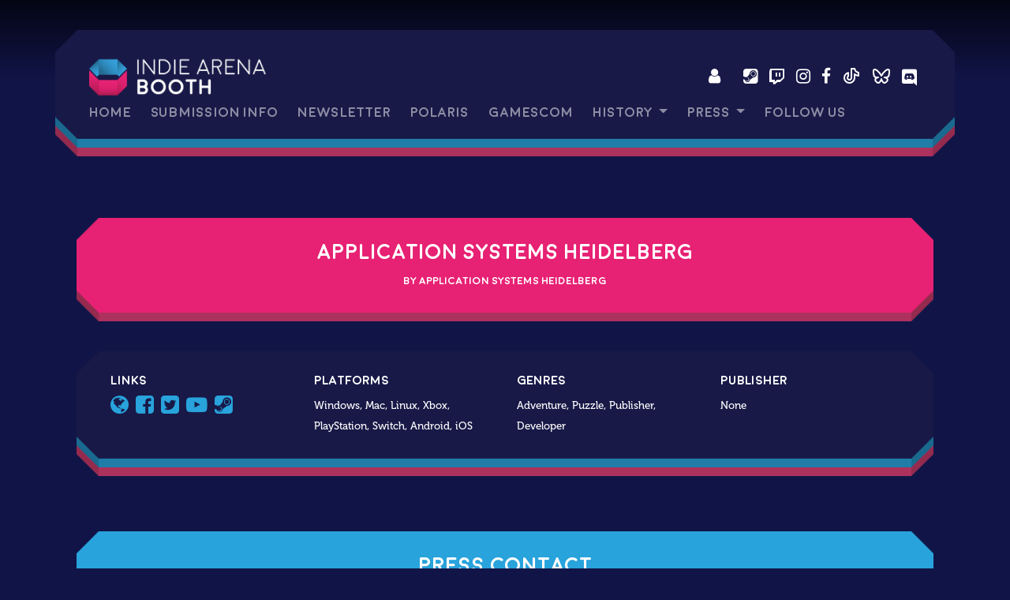

--- FILE ---
content_type: text/html; charset=UTF-8
request_url: https://indiearenabooth.de/gamescom2020/games/show/2077
body_size: 4225
content:

<!DOCTYPE html>
<html>
<head lang="">
    <meta charset="UTF-8">
            <meta name="description" content="" />
        <meta name="viewport" content="width=device-width, initial-scale=1">
    <title>
        Indie Arena Booth    </title>
    <link rel="shortcut icon" href="https://indiearenabooth.de/themes/indies/favicon.ico">
    <link rel="stylesheet" href="https://use.fontawesome.com/releases/v5.7.2/css/all.css" integrity="sha384-fnmOCqbTlWIlj8LyTjo7mOUStjsKC4pOpQbqyi7RrhN7udi9RwhKkMHpvLbHG9Sr" crossorigin="anonymous">

    <link rel="stylesheet" href="https://maxcdn.bootstrapcdn.com/bootstrap/4.0.0/css/bootstrap.min.css" integrity="sha384-Gn5384xqQ1aoWXA+058RXPxPg6fy4IWvTNh0E263XmFcJlSAwiGgFAW/dAiS6JXm" crossorigin="anonymous">
    

    <link media="all" type="text/css" rel="stylesheet" href="https://indiearenabooth.de/themes/indies/css/main.css?1001">
        <style>
        .videoWrapper {
            position: relative;
            padding-bottom: 56.25%; /* 16:9 */
            padding-top: 25px;
            height: 0;
            background-color: #000000;
            margin-left: 15px;
            margin-right: 15px;
        }
        .videoWrapper iframe {
            position: absolute;
            top: 0;
            left: 0;
            width: 100%;
            height: 100%;
        }
        .presskit-description {
            margin: 0 0 22px;
            padding-left:30px;
            padding-right:30px;
        }
        .carousel-thumbnails {
            text-align: center;
        }
    </style>



    <style>
        @font-face {
            font-family: "Moon";
            src: url("https://indiearenabooth.de/themes/indies/fonts/moon_bold.woff") format('woff');
            font-weight: bold;
        }

        @font-face {
            font-family: "Museo";
            src: url("https://indiearenabooth.de/themes/indies/fonts/museo.woff") format('woff');
            font-weight: bold;
        }

        h1
        {
            border-image-source: url( "https://indiearenabooth.de/themes/indies/images/h1_background.png" );
        }

        h2
        {
            border-image-source: url( "https://indiearenabooth.de/themes/indies/images/h2_background.png" );
        }

        .iabnavmain, .footer
        {
            border-image-source: url( "https://indiearenabooth.de/themes/indies/images/navigation_background2.png" );
        }

        p, .h-content, h1 + form, h2 + form
        {
            position:relative;
            left:28px;
            top:-8px;
            width: calc( 100% - 56px );
            padding-left: 0px;
            padding-right: 0px;
        }

        h1 + p, h1 + form, h2 + form
        {
            padding-top: 20px;
        }

        h2 + p, h1 + form, h2 + form
        {
            padding-top: 20px;
        }

        @media (max-width: 768px) {
            .container {
                padding-left: 0px;
                padding-right: 0px;
            }
        }

        @media (min-width: 576px) {

        }

        @media (min-width: 768px) {
            p, .h-content, h1 + form, h2 + form
            {
                padding-left: 30px;
                padding-right: 30px;
            }
        }

        @media (min-width: 992px) {
            p, .h-content, h1 + form, h2 + form
            {
                padding-left: 70px;
                padding-right: 70px;
            }
        }

        @media (min-width: 1200px) {
            p, .h-content, h1 + form, h2 + form
            {
                padding-left: 70px;
                padding-right: 70px;
            }
        }


        .h-content
        {
            padding-top: 20px;
        }

        p.no-padding
        {
            padding-left: 0px;
            padding-right: 0px;
            background: none;
        }

        .h-double
        {
            height: 130px;
            padding-top: 18px;
        }

        .h-margin
        {
            margin-bottom: 20px;
        }

        a.social, a.social_left
        {
            margin-left: 5px;
            margin-right: 5px;

        }

        a.social_left
        {
            margin-left: 20px;

        }

        .navbar-collapse
        {
            padding-bottom: 10px;
        }

        .collapsing
        {
            padding: 10px;
        }
        .collapse.show
        {
            padding: 10px;
        }
    </style>
</head>
<body>




<nav class="navbar navbar-expand-lg navbar-dark">
    <div class="container iabnavmain" style="flex-wrap: wrap;">
                <a class="navbar-brand" href="https://indiearenabooth.de/home2"><img src="https://indiearenabooth.de/assets/media/iab-transperent-white.png" height="50"></a>
        
        <div>
            <a href="https://indiearenabooth.de/login" class="social_left"><i class="fa fa-user"></i></a>
            <a href="https://store.steampowered.com/curator/32943237-Indie-Arena-Booth/" class="social_left" target="_blank"><span class="fa fa-steam-square"></span></a>
            <a href="https://www.twitch.tv/indiearenabooth" class="social" target="_blank" style="position:relative;top:1px;"><span class="fa fa-twitch"></span></a>
            <a href="https://www.instagram.com/_indiearenabooth/" class="social" target="_blank"><span class="fa fa-instagram"></span></a>
            <a href="https://www.facebook.com/IndieArenaBooth/" class="social" target="_blank"><span class="fa fa-facebook"></span></a>
            <a href="https://www.tiktok.com/@indiearenabooth" style="position:relative;top:4px;" class="social" target="_blank"><svg  xmlns="http://www.w3.org/2000/svg"  width="24"  height="24"  viewBox="0 0 24 24"  fill="none"  stroke="currentColor"  stroke-width="2"  stroke-linecap="round"  stroke-linejoin="round"  class="icon icon-tabler icons-tabler-outline icon-tabler-brand-tiktok"><path stroke="none" d="M0 0h24v24H0z" fill="none"/><path d="M21 7.917v4.034a9.948 9.948 0 0 1 -5 -1.951v4.5a6.5 6.5 0 1 1 -8 -6.326v4.326a2.5 2.5 0 1 0 4 2v-11.5h4.083a6.005 6.005 0 0 0 4.917 4.917z" /></svg></a>
            <a href="https://bsky.app/profile/indiearenabooth.de" style="position:relative;top:4px;" class="social" target="_blank"><svg  xmlns="http://www.w3.org/2000/svg"  width="24"  height="24"  viewBox="0 0 24 24"  fill="none"  stroke="currentColor"  stroke-width="2"  stroke-linecap="round"  stroke-linejoin="round"  class="icon icon-tabler icons-tabler-outline icon-tabler-brand-bluesky"><path stroke="none" d="M0 0h24v24H0z" fill="none"/><path d="M6.335 5.144c-1.654 -1.199 -4.335 -2.127 -4.335 .826c0 .59 .35 4.953 .556 5.661c.713 2.463 3.13 2.75 5.444 2.369c-4.045 .665 -4.889 3.208 -2.667 5.41c1.03 1.018 1.913 1.59 2.667 1.59c2 0 3.134 -2.769 3.5 -3.5c.333 -.667 .5 -1.167 .5 -1.5c0 .333 .167 .833 .5 1.5c.366 .731 1.5 3.5 3.5 3.5c.754 0 1.637 -.571 2.667 -1.59c2.222 -2.203 1.378 -4.746 -2.667 -5.41c2.314 .38 4.73 .094 5.444 -2.369c.206 -.708 .556 -5.072 .556 -5.661c0 -2.953 -2.68 -2.025 -4.335 -.826c-2.293 1.662 -4.76 5.048 -5.665 6.856c-.905 -1.808 -3.372 -5.194 -5.665 -6.856z" /></svg></a>
<!--            <a href="https://twitter.com/indiearenabooth" class="social" target="_blank"><span class="fa fa-twitter"></span></a>-->
            <a href="https://discord.gg/iab" class="social" target="_blank" style="position:relative;top:2px;"><i class="fab fa-discord"></i></a>
        </div>
        <div class="break"></div>

            <button class="navbar-toggler" type="button" data-toggle="collapse" data-target="#navbarResponsive" aria-controls="navbarResponsive" aria-expanded="false" aria-label="Toggle navigation">
                <span class="navbar-toggler-icon"></span>
            </button>
            <div class="collapse navbar-collapse iabnav" style="z-index:500;" id="navbarResponsive">
                
<ul class="nav navbar-nav">
<li class="nav-item "><a href="https://indiearenabooth.de/en/home2"  target="_self" class="nav-link"> Home</a></li>
<li class="nav-item "><a href="https://indiearenabooth.de/en/submission/submission"  target="_self" class="nav-link"> Submission Info</a></li>
<li class="nav-item "><a href="https://newsletter.indiearenabooth.com"  target="_self" class="nav-link"> Newsletter</a></li>
<li class="nav-item "><a href="https://indiearenabooth.de/en/POLARIS2025/games"  target="_self" class="nav-link"> Polaris</a></li>
<li class="nav-item "><a href="https://indiearenabooth.de/en/gamescom2025/games"  target="_self" class="nav-link"> gamescom</a></li>
<li class="nav-item dropdown">
                  <a href="#" class="nav-link dropdown-toggle" data-toggle="dropdown">
                     History
                    <b class="caret"></b>
                  </a>
                  <ul class="nav-dropdown dropdown-menu">
                    <li class="nav-item "><a href="https://indiearenabooth.de/en/gamescom2025/games"  target="_self" class="nav-link"> Lineup 2025</a></li>
<li class="nav-item "><a href="https://indiearenabooth.de/en/awards2025/awards2025"  target="_self" class="nav-link"> Awards 2025</a></li>
<li class="nav-item "><a href="https://indiearenabooth.de/en/gamescom2024/games"  target="_self" class="nav-link"> lineup 2024</a></li>
<li class="nav-item "><a href="https://indiearenabooth.de/en/awards2024/awards2024"  target="_self" class="nav-link"> Awards 2024</a></li>
<li class="nav-item "><a href="https://indiearenabooth.de/en/gamescom2023/games"  target="_self" class="nav-link"> Lineup 2023</a></li>
<li class="nav-item "><a href="https://indiearenabooth.de/en/awards2023/awards2023"  target="_self" class="nav-link"> Awards 2023</a></li>

                  </ul>
                </li>
<li class="nav-item dropdown">
                  <a href="#" class="nav-link dropdown-toggle" data-toggle="dropdown">
                     Press
                    <b class="caret"></b>
                  </a>
                  <ul class="nav-dropdown dropdown-menu">
                    <li class="nav-item "><a href="https://indiearenabooth.de/en/team"  target="_self" class="nav-link"> Team</a></li>
<li class="nav-item "><a href="https://indiearenabooth.de/en/press/press"  target="_self" class="nav-link"> Presskit</a></li>
<li class="nav-item "><a href="https://newsletter.indiearenabooth.com"  target="_blank" class="nav-link"> Newsletter</a></li>

                  </ul>
                </li>
<li class="nav-item "><a href="https://beacons.page/indiearenabooth"  target="_blank" class="nav-link"> Follow us</a></li>

</ul>
            </div>
    </div>

</nav>


<div class="container">
    <div class="iab-content">
        <!-- Clickable banner -->
        <div class="container">
            <!--<p>--> <!-- p creates padding if needed -->
<!--                <a href="https://online.indiearenabooth.de" target="_blank"><img style="width:100%;" src="https://indiearenabooth.de/assets/images/2022_IAB_SteamEvent-Play-Browser_902x200.jpg" /></a>-->
            <!--</p>-->
        </div>
        
    <div class="container">
        <div class="row">

    <h1>Application Systems Heidelberg
                    <br /><span style="font-size:0.5em">by Application Systems Heidelberg</span>
            </h1>

    

    
    <div class="container footer presskit-details-list">
        <div class="row">
                        <div class="col-lg-3">
                <h5>Links</h5>
                                                            <a href="http://ashgames.com/" target="_blank" style="font-size:2em;margin-right:5px;"><i class="fa fa-globe"></i></a>
                                                                                <a href="https://www.facebook.com/pages/Application-Systems-London-Ltd/359991224061198" target="_blank" style="font-size:2em;margin-right:5px;"><i class="fa fa-facebook-square"></i></a>
                                                                                <a href="https://twitter.com/AppSysLondon" target="_blank" style="font-size:2em;margin-right:5px;"><i class="fa fa-twitter-square"></i></a>
                                                                                <a href="http://www.youtube.com/user/ApplicationSystems" target="_blank" style="font-size:2em;margin-right:5px;"><i class="fa fa-youtube-play"></i></a>
                                                                                <a href="https://store.steampowered.com/publisher/ASHGAMES" target="_blank" style="font-size:2em;margin-right:5px;"><i class="fa fa-steam-square"></i></a>
                                                </div>
                                    <div class="col-lg-3">
                <h5>Platforms</h5>
                Windows, Mac, Linux, Xbox, PlayStation, Switch, Android, iOS
            </div>
                                    <div class="col-lg-3">
                <h5>Genres</h5>
                Adventure, Puzzle, Publisher, Developer
            </div>
                        <div class="col-lg-3">
                <h5>Publisher</h5>
                None
            </div>
        </div>
    </div>

                <h2>Press Contact</h2>
        <span style="width:100%;margin: 0 0 22px;padding-left:30px;padding-right:30px;">
                <p>
                    <span style="display:inline-block;width:200px;">Contact Name: </span> Volker Ritzhaupt<br />
                                            <span style="display:inline-block;width:200px;">E-Mail: </span> press@ashgames.com<br />
                                                                                    <span style="display:inline-block;width:200px;">Developer PressKit: </span> ashgames.com/press
                                    </p>
            </span>
    
            <h2>About the game: Application Systems Heidelberg</h2>
        <span class="presskit-description">
                    Developer • Publisher • Partner - since 1985<br />
Always looking for interesting projects. We're bringing in our knowledge in coding, localization, testing, QA, PR and marketing: On all platforms.<br />

                </span>
    
                        <h2>About the company: Application Systems Heidelberg</h2>
                <span class="presskit-description">
                    Developer • Publisher • Partner - since 1985<br />
Always looking for interesting projects. We're bringing in our knowledge in coding, localization, testing, QA, PR and marketing: On all platforms.<br />

                </span>
    
            <h2>Logos</h2>
                    <span class="presskit-description" style="width: 100%;">
                    <p>Company Logos</p>
                    <p style="background:repeating-linear-gradient(45deg,transparent,transparent 10px,rgba(70,82,152,0.2) 10px,rgba(70,82,152,0.2) 20px);"><span style="display:block;"><a href="https://indiearenabooth.de/assets/media/ashlogo_18.eps" style="margin-right:10px;" target="_blank"><i class="fa fa-file-image-o"></i> ashlogo_18.eps</a></span></p>
                </span>
                    <span class="presskit-description" style="width: 100%;">
                    <p>Publisher Logos</p>
                    <p style="background:repeating-linear-gradient(45deg,transparent,transparent 10px,rgba(70,82,152,0.2) 10px,rgba(70,82,152,0.2) 20px);"><span style="display:block;"><a href="https://indiearenabooth.de/assets/media/ashlogo_18.eps" style="margin-right:10px;" target="_blank"><i class="fa fa-file-image-o"></i> ashlogo_18.eps</a></span></p>
                </span>
                    <span class="presskit-description" style="width: 100%;">
                    <p>Game Logos</p>
                    <p style="background:repeating-linear-gradient(45deg,transparent,transparent 10px,rgba(70,82,152,0.2) 10px,rgba(70,82,152,0.2) 20px);"><span style="display:block;"><a href="https://indiearenabooth.de/assets/media/ashlogo_18.eps" style="margin-right:10px;" target="_blank"><i class="fa fa-file-image-o"></i> ashlogo_18.eps</a></span></p>
                </span>
            
    
</div>    </div>
    </div>
</div>

<footer class="container footer">
    <div class="row">
        <div class="col-lg-5 col-md-4 col-sm-4">
                            <a class="navbar-brand" href="https://indiearenabooth.de/home"><img src="https://indiearenabooth.de/assets/media/iab-transperent-white.png" height="60"></a>
                    </div>
        <div class="col-lg-3 col-md-4 col-sm-4 col-xs-4">
            <h4>Press Contact</h4>
            Super Crowd Entertainment GmbH<br />
            <a href="mailto:press@indiearenabooth.de">press@indiearenabooth.de</a><br />
            <a href="https://indiearenabooth.de/press">Presskit</a>
        </div>
        <div class="col-lg-3 col-md-4 col-sm-4 col-xs-4">
            <h4>Navigation</h4>
            <a href="https://indiearenabooth.de/legal-notice">Legal notice</a><br />
            <a href="https://indiearenabooth.de/privacy-terms">Privacy terms</a><br />
            <a href="https://indiearenabooth.de/newsletter">Newsletter</a>
        </div>
        <div class="col-lg-1 d-md-none d-sm-none d-xs-none d-lg-inline">
            <a href="https://store.steampowered.com/curator/32943237-Indie-Arena-Booth/" class="footer_social" target="_blank"><span class="fa fa-steam-square"></span></a>
            <a href="https://www.instagram.com/_indiearenabooth/" class="footer_social" target="_blank"><span class="fa fa-instagram"></span></a>
<!--            <a href="https://www.facebook.com/IndieArenaBooth/" class="footer_social" target="_blank"><span class="fa fa-facebook"></span></a>-->
            <a href="https://bsky.app/profile/indiearenabooth.de" class="footer_social" target="_blank"><svg  xmlns="http://www.w3.org/2000/svg"  width="24"  height="24"  viewBox="0 0 24 24"  fill="none"  stroke="currentColor"  stroke-width="2"  stroke-linecap="round"  stroke-linejoin="round"  class="icon icon-tabler icons-tabler-outline icon-tabler-brand-bluesky"><path stroke="none" d="M0 0h24v24H0z" fill="none"/><path d="M6.335 5.144c-1.654 -1.199 -4.335 -2.127 -4.335 .826c0 .59 .35 4.953 .556 5.661c.713 2.463 3.13 2.75 5.444 2.369c-4.045 .665 -4.889 3.208 -2.667 5.41c1.03 1.018 1.913 1.59 2.667 1.59c2 0 3.134 -2.769 3.5 -3.5c.333 -.667 .5 -1.167 .5 -1.5c0 .333 .167 .833 .5 1.5c.366 .731 1.5 3.5 3.5 3.5c.754 0 1.637 -.571 2.667 -1.59c2.222 -2.203 1.378 -4.746 -2.667 -5.41c2.314 .38 4.73 .094 5.444 -2.369c.206 -.708 .556 -5.072 .556 -5.661c0 -2.953 -2.68 -2.025 -4.335 -.826c-2.293 1.662 -4.76 5.048 -5.665 6.856c-.905 -1.808 -3.372 -5.194 -5.665 -6.856z" /></svg></a>
            <a href="https://www.tiktok.com/@indiearenabooth" class="footer_social" target="_blank"><svg  xmlns="http://www.w3.org/2000/svg"  width="24"  height="24"  viewBox="0 0 24 24"  fill="none"  stroke="currentColor"  stroke-width="2"  stroke-linecap="round"  stroke-linejoin="round"  class="icon icon-tabler icons-tabler-outline icon-tabler-brand-tiktok"><path stroke="none" d="M0 0h24v24H0z" fill="none"/><path d="M21 7.917v4.034a9.948 9.948 0 0 1 -5 -1.951v4.5a6.5 6.5 0 1 1 -8 -6.326v4.326a2.5 2.5 0 1 0 4 2v-11.5h4.083a6.005 6.005 0 0 0 4.917 4.917z" /></svg></a>
<!--            <a href="https://twitter.com/indiearenabooth" class="footer_social" target="_blank"><span class="fa fa-twitter"></span></a>-->
        </div>
    </div>
</footer>
<script src="https://code.jquery.com/jquery-3.2.1.min.js" crossorigin="anonymous"></script>
<script src="https://cdnjs.cloudflare.com/ajax/libs/popper.js/1.12.9/umd/popper.min.js" integrity="sha384-ApNbgh9B+Y1QKtv3Rn7W3mgPxhU9K/ScQsAP7hUibX39j7fakFPskvXusvfa0b4Q" crossorigin="anonymous"></script>
<script src="https://maxcdn.bootstrapcdn.com/bootstrap/4.0.0/js/bootstrap.min.js" integrity="sha384-JZR6Spejh4U02d8jOt6vLEHfe/JQGiRRSQQxSfFWpi1MquVdAyjUar5+76PVCmYl" crossorigin="anonymous"></script>
<script src="https://cdn.jsdelivr.net/gh/alpinejs/alpine@v2.8.2/dist/alpine.min.js" defer></script>

<script src="https://indiearenabooth.de/themes/indies/js/all.js"></script>

    

</body>
</html>
